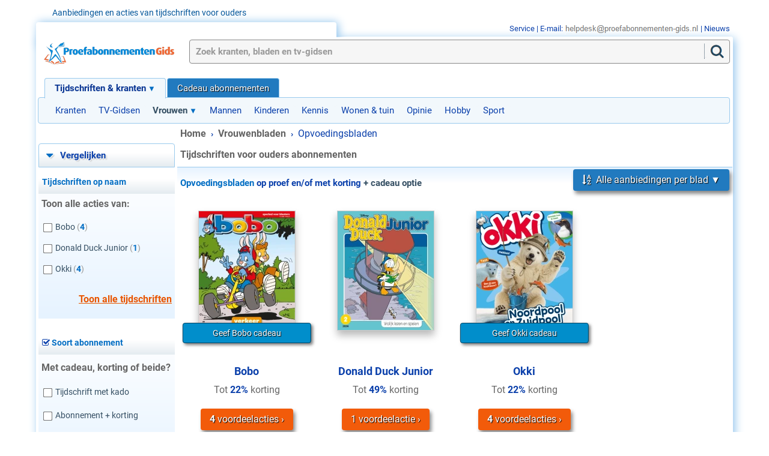

--- FILE ---
content_type: text/html; charset=UTF-8
request_url: https://www.proefabonnementen-gids.nl/proefabonnementen/ouders-kinderen
body_size: 7460
content:
<!doctype html>
<html lang="nl">
<head>
<title>Tijdschriften over kinderen: Ouders van nu, Kek en Viva Mama en meer opvoedingsbladen</title>
<meta charset="utf-8">
<meta name="viewport" content="width=device-width, initial-scale=1.0, minimum-scale=1.0">
<meta name="description" content="Tijdschriften over kinderen en baby's voor ouders, waaronder Viva Mama, Ouders van Nu en Kek Mama. Probeer een voordelig proefabonnement of geef een blad cadeau.">
<meta name="keywords" content="opvoeding ouders kinderen opvoeden tijdschriften bladen abonnement proefabonnement baby opvoedingsbladen">
<link rel="canonical" href="https://www.proefabonnementen-gids.nl/proefabonnementen/ouders-kinderen">
<link rel="stylesheet" href="/css/style_1766161705.css" type="text/css">
<link rel="preload" href="/css/mmenu-9.3.0_1680282162.css" as="style" onload="this.onload=null;this.rel='stylesheet'">
<noscript><link rel="stylesheet" href="/css/mmenu-9.3.0_1680282162.css"></noscript>
<link rel="preload" href="/js/jquery/css/proefabo_filter/jquery-ui_1580112950.css" as="style" onload="this.onload=null;this.rel='stylesheet'" media="screen and (min-width: 769px)">
<noscript><link rel="stylesheet" href="/js/jquery/css/proefabo_filter/jquery-ui_1580112950.css"></noscript>
<style>#filter_titel,#filter_type{padding-left:5px;}#filter_type div{padding:10px 0}#filter_prijs{padding-left:10px}#slider-range{margin:30px 0 0;width:95%}#minprijs{width:22px;background:transparent;border:0;font-size:14px;font-weight:bold;}#maxprijs{width:30px;background:transparent;border:0;font-size:14px;font-weight:bold;}</style>
<link rel="preload" href="/css/fontawesome/css/font-awesome.min_1580320222.css" as="style" onload="this.onload=null;this.rel='stylesheet'">
<noscript><link rel="stylesheet" href="/css/fontawesome/css/font-awesome.min_1580320222.css"></noscript>
<link rel="preload" as="font" type="font/woff2" href="/css/fonts/roboto-v20-latin-regular.woff2" crossorigin>
<link rel="preload" as="font" type="font/woff2" href="/css/fonts/roboto-v20-latin-700.woff2" crossorigin>
<link rel="preload" as="font" type="font/woff2" href="/css/fontawesome/fonts/fontawesome-webfont.woff2?v=4.5.0" crossorigin>
<script>!function(n){"use strict";n.loadCSS||(n.loadCSS=function(){});var o=loadCSS.relpreload={};if(o.support=function(){var e;try{e=n.document.createElement("link").relList.supports("preload")}catch(t){e=!1}return function(){return e}}(),o.bindMediaToggle=function(t){var e=t.media||"all";function a(){t.media=e}t.addEventListener?t.addEventListener("load",a):t.attachEvent&&t.attachEvent("onload",a),setTimeout(function(){t.rel="stylesheet",t.media="only x"}),setTimeout(a,3e3)},o.poly=function(){if(!o.support())for(var t=n.document.getElementsByTagName("link"),e=0;e<t.length;e++){var a=t[e];"preload"!==a.rel||"style"!==a.getAttribute("as")||a.getAttribute("data-loadcss")||(a.setAttribute("data-loadcss",!0),o.bindMediaToggle(a))}},!o.support()){o.poly();var t=n.setInterval(o.poly,500);n.addEventListener?n.addEventListener("load",function(){o.poly(),n.clearInterval(t)}):n.attachEvent&&n.attachEvent("onload",function(){o.poly(),n.clearInterval(t)})}"undefined"!=typeof exports?exports.loadCSS=loadCSS:n.loadCSS=loadCSS}("undefined"!=typeof global?global:this);</script>
<script src="/js/mmenu-9.3.0/mburger/index.js" type="module"></script>
<link rel="alternate" type="application/rss+xml" title="Nieuwe titels" href="https://www.proefabonnementen-gids.nl/_rss/bladen.xml">
<script async src="https://www.googletagmanager.com/gtag/js?id=AW-1071489773"></script>
<script>
  window.dataLayer = window.dataLayer || [];
  function gtag(){dataLayer.push(arguments);}
  gtag('js', new Date());

  gtag('config', 'AW-1071489773');
</script>
<link rel="icon" type="image/png" sizes="32x32" href="/favicon-32x32.png">
<link rel="icon" type="image/png" sizes="16x16" href="/favicon-16x16.png">
<link rel="icon" href="/favicon.ico">
<link rel="manifest" href="/site.webmanifest">
<link rel="mask-icon" href="/safari-pinned-tab.svg" color="#0188d9">
<meta name="msapplication-TileColor" content="#ffffff">
<meta name="theme-color" content="#0188d9">
 </head>
<body>
<div id="bgtop">
<div id="proefabonnementen-body">
<div id="s">Aanbiedingen en acties van tijdschriften voor ouders</div>
<div id="mobilemenu"><mm-burger menu="main-menu" fx="spin" ease="elastic" role="button" title="Open het menu" tabindex="0"></mm-burger><form id="mobile_zoek" action="https://www.proefabonnementen-gids.nl/zoek.php" method="get"><input id="mobile_zl_txt" type="search" name="zoek[tekst]" placeholder="Zoek kranten en bladen" oninput="doDelayedSearch(this.value,'proef',1)" autocomplete="off" /><input id="mobile_zl_btn" type="submit" value="Zoek" /><div id="sr1"></div></form><a id="home_mobile" href="https://www.proefabonnementen-gids.nl/"><picture><source type="image/webp" srcset="/images/proefabonnement_bm.webp 2x, /images/proefabonnement_bm.webp 1x"><source type="image/png" srcset="/images/proefabonnement_bm_2x.png 2x, /images/proefabonnement_bm.png 1x"><img id="logo_mobile" src="/images/proefabonnement_bm.png" width="41" height="40" alt="Home" /></picture></a>
</div>
<div id="lg">
		<div id="c">
<nav id="main-menu">
<ul id="tnav">
<li><a href="https://www.proefabonnementen-gids.nl/" class="tnr hometnr">Tijdschriften &amp; kranten</a><ul>
<li><a href="https://www.proefabonnementen-gids.nl/proefabonnementen/dagbladen-kranten">Kranten</a></li>
<li><a href="https://www.proefabonnementen-gids.nl/proefabonnementen/tv-gidsen">TV-Gidsen</a></li>
<li class="menu-mob-mega-activecat Selected"><a href="https://www.proefabonnementen-gids.nl/proefabonnementen/vrouwenbladen" class="tnr">Vrouwen</a>
	<ul class="menu-mob-mega">
		<li><a href="https://www.proefabonnementen-gids.nl/proefabonnementen/gezondheid" class="menu-mob-mega-cat">Gezondheid &amp; wellness</a></li>
		<li><a href="https://www.proefabonnementen-gids.nl/proefabonnementen/handwerken-zelfmaakmode" class="menu-mob-mega-cat">Handwerken &amp; zelfmaakmode</a></li>
		<li><a href="https://www.proefabonnementen-gids.nl/proefabonnementen/glamourbladen" class="menu-mob-mega-cat">Glamour bladen</a></li>
		<li><a href="https://www.proefabonnementen-gids.nl/proefabonnementen/roddelbladen" class="menu-mob-mega-cat">Celebrity &amp; royalty bladen</a></li>
		<li><a href="https://www.proefabonnementen-gids.nl/proefabonnementen/modetijdschriften" class="menu-mob-mega-cat">Modebladen</a></li>
		<li><a href="https://www.proefabonnementen-gids.nl/proefabonnementen/lifestylebladen-vrouw" class="menu-mob-mega-cat">Lifestyle bladen</a></li>
		<li><a href="https://www.proefabonnementen-gids.nl/proefabonnement/bobo.html" class="menu-mob-mega-mag">Bobo</a></li>
		<li><a href="https://www.proefabonnementen-gids.nl/proefabonnement/donald-duck-junior.html" class="menu-mob-mega-mag">Donald Duck Junior</a></li>
		<li><a href="https://www.proefabonnementen-gids.nl/proefabonnement/okki.html" class="menu-mob-mega-mag">Okki</a></li>
		<li><a href="https://www.proefabonnementen-gids.nl/proefabonnementen/ouders-kinderen" class="menu-mob-mega-cat"><b>Alles in 'Tijdschriften voor oude&hellip;'</b></a></li>
	</ul>
</li>
<li><a href="https://www.proefabonnementen-gids.nl/proefabonnementen/mannenbladen">Mannen</a></li>
<li><a href="https://www.proefabonnementen-gids.nl/proefabonnementen/kindertijdschriften">Kinderen</a></li>
<li><a href="https://www.proefabonnementen-gids.nl/proefabonnementen/wetenschapsbladen">Kennis</a></li>
<li><a href="https://www.proefabonnementen-gids.nl/proefabonnementen/wonen-tuin">Wonen &amp; tuin</a></li>
<li><a href="https://www.proefabonnementen-gids.nl/proefabonnementen/opinie">Opinie</a></li>
<li><a href="https://www.proefabonnementen-gids.nl/proefabonnementen/puzzelbladen">Hobby</a></li>
<li><a href="https://www.proefabonnementen-gids.nl/proefabonnementen/sportbladen">Sport</a></li>
</ul>
</li>
<li><a href="https://www.proefabonnementen-gids.nl/abonnement-kado.html">Cadeau abonnementen</a></li>
</ul>
</nav>
<div id="breadcrumbs">
<span itemscope itemtype="http://schema.org/BreadcrumbList">
<span itemprop="itemListElement" itemscope itemtype="http://schema.org/ListItem">
	<a itemprop="item" href="https://www.proefabonnementen-gids.nl/"><span itemprop="name">Home</span></a>
	<meta itemprop="position" content="1" />
</span>
 &nbsp;<span class="st f14">&rsaquo;</span>&nbsp; 
<span itemprop="itemListElement" itemscope itemtype="http://schema.org/ListItem">
	<a itemprop="item" href="https://www.proefabonnementen-gids.nl/proefabonnementen/vrouwenbladen"><span itemprop="name">Vrouwenbladen</span></a>
	<meta itemprop="position" content="2" />
</span>
 &nbsp;<span class="st f14">&rsaquo;</span>&nbsp; 
<span>Opvoedingsbladen</span>
</span>
</div>
<div id="l"><div id="keuzehulp_hdr" class="tabg blauwgrijsgradientr dblauw menuheader"><i class="lblauw fa fa-caret-down fa-lg fa-fw"></i> <span class="dblauw">Vergelijken</span></div>
<div class="geelr">
<div class="menuheader lblauw" style="padding-left:6px;">
Tijdschriften op naam</div><div class="intro grs st">Toon alle acties van:</div><div id="filter_titel">
<div class="clear_float"></div><div class="f13 filter_bladtitel_container"><label for="blad_92"><input type="checkbox" name="filterblad[]" id="blad_92" value="92" />&nbsp;<span class="filter_bladtitel blauwgrijs">Bobo</span> <span class="filter_blad_h grijsf">(<span class="st filter_blad_aantal lblauw">4</span>)</span></label></div>
<div class="f13 filter_bladtitel_container"><label for="blad_749"><input type="checkbox" name="filterblad[]" id="blad_749" value="749" />&nbsp;<span class="filter_bladtitel blauwgrijs">Donald Duck Junior</span> <span class="filter_blad_h grijsf">(<span class="st filter_blad_aantal lblauw">1</span>)</span></label></div>
<div class="f13 filter_bladtitel_container"><label for="blad_864"><input type="checkbox" name="filterblad[]" id="blad_864" value="864" />&nbsp;<span class="filter_bladtitel blauwgrijs">Okki</span> <span class="filter_blad_h grijsf">(<span class="st filter_blad_aantal lblauw">4</span>)</span></label></div>
<div class="intro st" style="margin:20px 5px;float:right;"><a class="oranje wis_filter_titels" href="#"><u>Toon alle tijdschriften</u></a></div><div class="clear_float"></div></div>
</div>
<div class="geelr" style="margin-top:20px;">
<div class="menuheader lblauw" style="padding-left:6px;">
<i class="fa fa-check-square-o dblauw"></i> Soort abonnement</div><div class="intro grs st" style="margin-top:10px;">Met cadeau, korting of beide?</div><div id="filter_type" class="f14">
<div><input type="checkbox" value="ja" name="filter[geschenk]" id="soort_geschenk" class="valign_m" /><label id="soort_geschenk_label" for="soort_geschenk" class="filterabo" >&nbsp;<span class="filterabo blauwgrijs">Tijdschrift met kado</span></label></div>
<div><input type="checkbox" value="ja" name="filter[korting]" id="soort_korting" class="valign_m" /><label id="soort_korting_label" for="soort_korting" class="filterabo">&nbsp;<span class="filterabo blauwgrijs">Abonnement + korting</span></label></div>
<div><input type="checkbox" value="ja" name="filter[proef]" id="soort_proef" class="valign_m" /><label id="soort_proef_label"  for="soort_proef" class="filterabo">&nbsp;<span class="filterabo blauwgrijs">Proefabonnement</span></label></div>
<div><input type="checkbox" value="ja" name="filter[kado]" id="soort_kado" class="valign_m" /><label id="soort_kado_label" for="soort_kado" class="filterabo">&nbsp;<span class="filterabo blauwgrijs">Cadeau abonnement</span></label></div>
</div>
</div>
<div class="geelr" style="margin:20px 0">
<div class="menuheader lblauw" style="padding-left:6px;">
<i class="fa fa-check-square-o dblauw"></i> Prijs</div><div class="intro grs st" style="margin-top:10px;">Filter abonnementsprijs</div><div class="geel" id="filter_prijs">
<div id="slider-range"></div>
<div class="f16"><label for="minprijs">Van &euro;</label> <input type="text" id="minprijs" name="filter[minprice]" class="dblauw" /> <label for="maxprijs">tot 
&euro; </label><input type="text" id="maxprijs" name="filter[maxprice]" class="dblauw" />
</div>
</div>
</div>
<p class="intro infotekst" style="text-align:center">Vergelijk tijdschriften voor ouders aanbiedingen per titel op prijs en type abonnement met bovenstaande filter mogelijkheden.</p><p>&nbsp;</p>
<input type="hidden" id="update_titel_aantallen" value="ja" />
<div class="lblauw menuheader" id="proefabonnement_tab">
Bladen per categorie</div>
<div class="menu">
<a href="https://www.proefabonnementen-gids.nl/proefabonnementen/vrouwenbladen" class="ms" id="c18"><strong>Vrouwenbladen</strong></a>
<ul id="sub">
<li><a href="https://www.proefabonnementen-gids.nl/proefabonnementen/gezondheid">Gezondheid &amp; wellness</a></li>
<li><a href="https://www.proefabonnementen-gids.nl/proefabonnementen/handwerken-zelfmaakmode">Handwerken &amp; zelfmaakmode</a></li>
<li><a href="https://www.proefabonnementen-gids.nl/proefabonnementen/glamourbladen">Glamour bladen</a></li>
<li><a href="https://www.proefabonnementen-gids.nl/proefabonnementen/roddelbladen">Celebrity &amp; royalty bladen</a></li>
<li><a href="https://www.proefabonnementen-gids.nl/proefabonnementen/buitenlandse-vrouwenbladen">Engelstalige magazines</a></li>
<li><a href="https://www.proefabonnementen-gids.nl/proefabonnementen/lifestylebladen-vrouw">Lifestyle bladen</a></li>
<li><a href="https://www.proefabonnementen-gids.nl/proefabonnementen/modetijdschriften">Modebladen</a></li>
<li><a href="https://www.proefabonnementen-gids.nl/proefabonnementen/ouders-kinderen" class="ms">Tijdschriften voor ouders</a></li>
</ul>
<a href="https://www.proefabonnementen-gids.nl/proefabonnementen/mannenbladen" id="c8">Mannenbladen</a>
<a href="https://www.proefabonnementen-gids.nl/proefabonnementen/kindertijdschriften" id="c24">Kinderbladen</a>
<a href="https://www.proefabonnementen-gids.nl/proefabonnementen/dagbladen-kranten">Kranten</a>
<a href="https://www.proefabonnementen-gids.nl/proefabonnementen/wonen-tuin">Woonbladen</a>
<a href="https://www.proefabonnementen-gids.nl/proefabonnementen/tv-gidsen">TV-Gidsen</a>
<a href="https://www.proefabonnementen-gids.nl/proefabonnementen/opinie">Opiniebladen</a>
<a href="https://www.proefabonnementen-gids.nl/proefabonnementen/sportbladen">Sportbladen</a>
<a href="https://www.proefabonnementen-gids.nl/proefabonnementen/wetenschapsbladen">Wetenschap &amp; kennis</a>
<a href="https://www.proefabonnementen-gids.nl/proefabonnementen/ontspanning-vrije-tijd">Vrije tijd &amp; hobby</a>
</div>
<div class="lblauw menuheader" id="cadeauabonnement_tab">
Cadeau abonnementen</div>
<div class="menu">
<a href="https://www.proefabonnementen-gids.nl/cadeau-abonnementen/kado-vrouw">Vrouwen</a>
<a href="https://www.proefabonnementen-gids.nl/cadeau-abonnementen/kado-man">Mannen</a>
<a href="https://www.proefabonnementen-gids.nl/cadeau-abonnementen/kado-kind">Kinderen</a>
<a href="https://www.proefabonnementen-gids.nl/cadeau-abonnementen/kado-meisje">Meiden</a>
<a href="https://www.proefabonnementen-gids.nl/cadeau-abonnementen/kado-jongen">Jongens</a>
<a href="https://www.proefabonnementen-gids.nl/cadeau-abonnementen/kado-ouders">Ouders</a>
<a href="https://www.proefabonnementen-gids.nl/cadeau-abonnementen/kado-senior">Senioren</a>
</div>
</div>
<div id="m_top">
<h1>Tijdschriften voor ouders abonnementen</h1>
<div id="top10_ouders-kinderen">
<div id="titel_selector_mobile">
<span class="bestelknop_klein_oranje_3 cr_ptr" id="titel_selector_mobile_link" onclick="laadCat('ouders-kinderen', 1);"><i class="fa fa-sort-alpha-asc"></i>&nbsp; Alle aanbiedingen per blad</span><div class="aanbiedingen_overlay aanbiedingen_overlay_categorie" id="ouders-kinderen"></div></div>
<div class="blauwgrijs topxx reverseh2"><span class="lblauw">Opvoedingsbladen</span> <span class="dblauw">op proef en/of met korting</span> + cadeau optie</div>
<div id="top10_container">
<div class="top10_box">
<div class="top10_cvr"><a href="https://www.proefabonnementen-gids.nl/abonneren/bobo.html?cta=t10cadeau&amp;abonnement=3009"><span class="f14 lblauw_contrast_box top10_tip">Geef Bobo cadeau</span></a><a href="https://www.proefabonnementen-gids.nl/abonneren/bobo.html?cta=cvr"><picture><source type="image/webp" srcset="/images/covers/g/bobo.webp?v=1767867188 1x, /images/covers/2x/bobo_320.webp?v=1767867188 2x"><source type="image/jpeg" srcset="/images/covers/g/bobo.jpg?v=1767867188 1x, /images/covers/2x/bobo_320.jpg?v=1767867188 2x"><img class="top10" width="160" height="201" src="https://www.proefabonnementen-gids.nl/images/covers/g/bobo.jpg?v=1767867188" alt="" /></picture></a></div>
<div class="top10_naam f18 st"><a href="https://www.proefabonnementen-gids.nl/proefabonnement/bobo.html">Bobo</a>
</div>
<div class="top10_txt grs f16">Tot <span class="st dblauw">22%</span> korting</div>
<a class="bestelknop_klein_oranje" href="https://www.proefabonnementen-gids.nl/proefabonnement/bobo.html#aanbiedingen-overzicht"><strong>4</strong> voordeelacties</a>
</div>
<div class="top10_box">
<div class="top10_cvr"><a href="https://www.proefabonnementen-gids.nl/proefabonnement/donald-duck-junior.html?cta=cvr"><picture><source type="image/webp" srcset="/images/covers/g/donald-duck-junior.webp?v=1768464751 1x, /images/covers/2x/donald-duck-junior_320.webp?v=1768464751 2x"><source type="image/jpeg" srcset="/images/covers/g/donald-duck-junior.jpg?v=1768464751 1x, /images/covers/2x/donald-duck-junior_320.jpg?v=1768464751 2x"><img class="top10" width="160" height="198" src="https://www.proefabonnementen-gids.nl/images/covers/g/donald-duck-junior.jpg?v=1768464751" alt="" /></picture></a></div>
<div class="top10_naam f18 st"><a href="https://www.proefabonnementen-gids.nl/proefabonnement/donald-duck-junior.html">Donald Duck Junior</a>
</div>
<div class="top10_txt grs f16">Tot <span class="st dblauw">49%</span> korting</div>
<a class="bestelknop_klein_oranje" href="https://www.proefabonnementen-gids.nl/proefabonnement/donald-duck-junior.html#aanbiedingen-overzicht">1 voordeelactie</a>
</div>
<div class="top10_box">
<div class="top10_cvr"><a href="https://www.proefabonnementen-gids.nl/abonneren/okki-kinderblad.html?cta=t10cadeau&amp;abonnement=3091"><span class="f14 lblauw_contrast_box top10_tip">Geef Okki cadeau</span></a><a href="https://www.proefabonnementen-gids.nl/abonneren/okki-kinderblad.html?cta=cvr"><picture><source type="image/webp" data-srcset="/images/covers/g/okki.webp?v=1767867223 1x, /images/covers/2x/okki_320.webp?v=1767867223 2x"><source type="image/jpeg" data-srcset="/images/covers/g/okki.jpg?v=1767867223 1x, /images/covers/2x/okki_320.jpg?v=1767867223 2x"><img class="top10 lazyload" width="160" height="202" data-src="https://www.proefabonnementen-gids.nl/images/covers/g/okki.jpg?v=1767867223" src="[data-uri]" alt="" /></picture></a></div>
<div class="top10_naam f18 st"><a href="https://www.proefabonnementen-gids.nl/proefabonnement/okki.html">Okki</a>
</div>
<div class="top10_txt grs f16">Tot <span class="st dblauw">22%</span> korting</div>
<a class="bestelknop_klein_oranje" href="https://www.proefabonnementen-gids.nl/proefabonnement/okki.html#aanbiedingen-overzicht"><strong>4</strong> voordeelacties</a>
</div>
</div>
</div>

</div>
<div id="m">
<div id="actietabel">
<div id="topb"></div>
<h2 class="dblauw"><span class="oranje">Negen aanbiedingen</span> in opvoedingsbladen:</h2>
<form class="geel" id="cat_sort" method="post" action="https://www.proefabonnementen-gids.nl/proefabonnementen/ouders-kinderen" name="Sorteer"><p class="intro" ><i class="lblauw fa fa-sort lblauw fa-lg"></i> <label for="sort_select">Sorteer deze opvoedingsbladen op</label> 
<select id="sort_select" onchange="document.Sorteer.submit();" name="s">
<optgroup label="Maak een keuze:">
<option value="prijs">Prijs [laag naar hoog]</option>
<option value="kado">Kado mogelijkheid</option>
<option value="vw">Automatisch aflopend</option>
<option value="korting">Kortingspercentage</option>
<option value="naam">Alfabetische volgorde</option>
<option selected="selected" value="pop">Meest aangevraagd</option>
</optgroup>
</select>
&nbsp;<input type="submit" value="Sorteren &raquo;" id="sort_button" class="bbutton" />
<span id="keuzehulp_notifier"><br /><br /><i class="lblauw fa fa-arrow-circle-left lblauw fa-lg" style=" transform:rotate(45deg)"></i> Tip: <span id="keuzehulp_btn" class="lblauw cr_ptr" onclick="laadKeuzehulp();">Vergelijk met de <strong>filter opties</strong></span> alle tijdschriften voor ouders per titel op prijs en type abonnement.</span></p></form><div class="titel_box">
<div class="titel_cover">
<a href="https://www.proefabonnementen-gids.nl/abonneren/bobo.html"><img class="pic lazyload" data-src="https://www.proefabonnementen-gids.nl/images/covers/bobo.png" src="[data-uri]" alt="Abonnement op het tijdschrift Bobo" width="80" height="101" /></a></div>
<div class="titel_trigger" onclick="getAbo('3084','bobo','1',false,'tt')">
<a href="https://www.proefabonnementen-gids.nl/proefabonnement/bobo.html" class="ah2"><strong>Bobo</strong></a><div class="atxt lblauw st">
5x Bobo <span class="dblauw"> 22,50</span></div>
<p class="atxt">
Maak voordelig kennis met Bobo, het grootste kleuterblad. In ieder nummer weer feest met Bobo en zijn vriendjes. Neem nu een abonnement op Bobo mét of zonder Bobo Specials met korting oplopend tot 22%, of geef het blad 5x cadeau. Het cadeau-abonnement stopt automatisch!</p></div>
<div class="titel_opties">
<span class="titel_kortingbox_main k2_rood lblauw_contrast_box">14% korting</span>
<ul>
<li class="lblauw"><a href="https://www.proefabonnementen-gids.nl/abonneren/bobo.html">Abonnement aanvragen</a> &rsaquo;</li>
<li class="lblauw"><a href="https://www.proefabonnementen-gids.nl/kado-abonnement/bobo.html">Abonnement kado geven</a> &rsaquo;</li>
</ul>
</div>
<div class="titel_voorwaarden grs">
&nbsp;</div>
<div class="aanbieding_alle_aanbiedingen">
<span class="alle_aanbiedingen f15 lblauw_contrast_box">
4 Bobo aanbiedingen:</span>
<ol class="custom-ctr actielijst_ol">
<li onclick="getAbo('3084','bobo','1',false,'tt')" class="actielijst_li f16 cr_ptr">
<span class="st f17 dblauw">5</span> nummers <span class="info_ultra_prijs_l st f17 lblauw">22,<span class="info_ultra_prijs_r">50</span></span><a class="bestelknop_klein_oranje actielijst_bestelknop" href="https://www.proefabonnementen-gids.nl/abonneren/bobo.html?cta=va">Vraag aan</a><div class="actielijst_besparing st dblauw">14% korting</div>
<div class="dblauw actielijst_vw_type">
abonnement</div>
<div class="actielijst_comments blauwgrijs"><i class="groen fa fa-check"></i> <b>Bobo Basis</b> abonnement</div>
</li>
<li onclick="getAbo('3009','bobo','1',false,'tt')" class="actielijst_li f16 cr_ptr">
<span class="st f17 dblauw">5</span> x kado  <span class="info_ultra_prijs_l st f17 lblauw">25,<span class="info_ultra_prijs_r">-</span></span><a class="bestelknop_klein_oranje actielijst_bestelknop" href="https://www.proefabonnementen-gids.nl/abonneren/bobo.html?abonnement=3009&amp;cta=va_3009">Vraag aan</a><div class="actielijst_besparing st dblauw">4% korting</div>
<div class="dblauw actielijst_vw_type">
stopt automatisch</div>
<div class="actielijst_comments blauwgrijs"><i class="groen fa fa-check"></i> <b>Bobo Basis</b> - 5x cadeau</div>
</li>
<li onclick="getAbo('3085','bobo','1',false,'tt')" class="actielijst_li f16 cr_ptr">
<span class="st f17 dblauw">12</span> nummers <span class="info_ultra_prijs_l st f17 lblauw">49,<span class="info_ultra_prijs_r">-</span></span><a class="bestelknop_klein_oranje actielijst_bestelknop" href="https://www.proefabonnementen-gids.nl/abonneren/bobo.html?abonnement=3085&amp;cta=va_3085">Vraag aan</a><div class="actielijst_besparing st dblauw">22% korting</div>
<div class="dblauw actielijst_vw_type">
abonnement</div>
<div class="actielijst_comments blauwgrijs"><i class="groen fa fa-check"></i> <b>Bobo Jaar Basis</b> - 12x Bobo</div>
</li>
<li onclick="getAbo('1546','bobo','1',false,'tt')" class="actielijst_li f16 cr_ptr">
<b class="f17 dblauw">12x</b> Bobo + 2 Bobo vakantieboeken <span class="dblauw"> <span class="info_ultra_prijs_l st f17 lblauw">59,<span class="info_ultra_prijs_r">-</span></span></span><a class="bestelknop_klein_oranje actielijst_bestelknop" href="https://www.proefabonnementen-gids.nl/abonneren/bobo.html?abonnement=1546&amp;cta=va_1546">Vraag aan</a><div class="actielijst_besparing st dblauw">21% korting</div>
<div class="dblauw actielijst_vw_type">
abonnement</div>
<div class="actielijst_comments blauwgrijs"><i class="groen fa fa-check"></i> <b>Bobo Jaar Extra</b> - 12x Bobo + 2 vakantieboeken</div>
</li>
</ol>
</div>
</div>
<div class="titel_box">
<div class="titel_cover">
<a href="https://www.proefabonnementen-gids.nl/_actie/donaldduck-jr.html"><img class="pic lazyload" data-src="https://www.proefabonnementen-gids.nl/images/covers/donald-duck-junior.png" src="[data-uri]" alt="Abonnement op het tijdschrift Donald Duck Junior" width="80" height="99" /></a></div>
<div class="titel_trigger" onclick="getAbo('1430','donaldduck-jr','1',true,'tt')">
<a href="https://www.proefabonnementen-gids.nl/proefabonnement/donald-duck-junior.html" class="ah2"><strong>Donald Duck Junior</strong></a><div class="atxt lblauw st">
6 maanden Donald Duck Junior <span class="dblauw"> 1,- / week (altijd opzegbaar)</span></div>
<p class="atxt">
Donald Duck Junior is het jongere broertje van Weekblad Donald Duck. Het blad is bestemd voor <span class="st">kinderen van +/- 5 tot 7 jaar</span> die net zijn begonnen met (leren) lezen.  Lees Donald Duck Junior nu een half jaar lang voor maar 1 euro per week! Iedere twee weken een nieuwe editie met makkelijk te lezen stripverhalen in de brievenbus! je krijgt met een abonnement tevens korting in de Donald Duck Shop en korting op Ducktypen.</p></div>
<div class="titel_opties">
<span class="titel_kortingbox_main k2_rood lblauw_contrast_box">49% korting</span>
<ul>
<li class="lblauw"><a href="https://www.proefabonnementen-gids.nl/_actie/donaldduck-jr.html">Abonnement aanvragen</a> &rsaquo;</li>
</ul>
</div>
<div class="titel_voorwaarden grs">
&nbsp;</div>
<div class="aanbieding_alle_aanbiedingen">
<span class="alle_aanbiedingen f15 lblauw_contrast_box">
1 Donald Duck Junior aanbieding:</span>
<ol class="custom-ctr actielijst_ol">
<li onclick="getAbo('1430','donaldduck-jr','1',true,'tt')" class="actielijst_li f16 cr_ptr">
<b class="f17 dblauw">6 maanden</b> Donald Duck Junior <span class="dblauw"> <span class="info_ultra_prijs_l st f17 lblauw">1,<span class="info_ultra_prijs_r">-</span></span> <span class="grs">/ week</span> (altijd opzegbaar)</span><a class="bestelknop_klein_oranje actielijst_bestelknop" href="https://www.proefabonnementen-gids.nl/_actie/donaldduck-jr.html?cta=va">Vraag aan</a><div class="actielijst_besparing st dblauw">49% korting</div>
<div class="dblauw actielijst_vw_type">
abonnement</div>
<div class="actielijst_comments blauwgrijs"><i class="groen fa fa-check"></i> Incl. korting in de Donald Duck Shop en korting op Ducktypen</div>
</li>
</ol>
</div>
</div>
<div class="titel_box">
<div class="titel_cover">
<a href="https://www.proefabonnementen-gids.nl/abonneren/okki-kinderblad.html"><img class="pic lazyload" data-src="https://www.proefabonnementen-gids.nl/images/covers/okki.png" src="[data-uri]" alt="Abonnement op het kinderblad Okki" width="80" height="101" /></a></div>
<div class="titel_trigger" onclick="getAbo('3088','okki-kinderblad','1',false,'tt')">
<a href="https://www.proefabonnementen-gids.nl/proefabonnement/okki.html" class="ah2"><strong>Okki</strong></a><div class="atxt lblauw st">
5x Okki <span class="dblauw"> 22,50</span></div>
<p class="atxt">
Maak kennis met Okki, het tijdschrift voor kinderen in groep 3 en 4. Je kind gaat op reis met astronaut Okki en leert spelenderwijs lezen, schrijven en rekenen. Neem nu een abonnement op Okki: kies voor een abonnement mét of zonder Okki specials met korting oplopend tot 22% of geef het blad 5x cadeau. Het cadeau-abonnement stopt automatisch!</p></div>
<div class="titel_opties">
<span class="titel_kortingbox_main k2_rood lblauw_contrast_box">14% korting</span>
<ul>
<li class="lblauw"><a href="https://www.proefabonnementen-gids.nl/abonneren/okki-kinderblad.html">Abonnement aanvragen</a> &rsaquo;</li>
<li class="lblauw"><a href="https://www.proefabonnementen-gids.nl/kado-abonnement/okki.html">Abonnement kado geven</a> &rsaquo;</li>
</ul>
</div>
<div class="titel_voorwaarden grs">
&nbsp;</div>
<div class="aanbieding_alle_aanbiedingen">
<span class="alle_aanbiedingen f15 lblauw_contrast_box">
4 Okki aanbiedingen:</span>
<ol class="custom-ctr actielijst_ol">
<li onclick="getAbo('3088','okki-kinderblad','1',false,'tt')" class="actielijst_li f16 cr_ptr">
<span class="st f17 dblauw">5</span> nummers <span class="info_ultra_prijs_l st f17 lblauw">22,<span class="info_ultra_prijs_r">50</span></span><a class="bestelknop_klein_oranje actielijst_bestelknop" href="https://www.proefabonnementen-gids.nl/abonneren/okki-kinderblad.html?cta=va">Vraag aan</a><div class="actielijst_besparing st dblauw">14% korting</div>
<div class="dblauw actielijst_vw_type">
abonnement</div>
<div class="actielijst_comments blauwgrijs"><i class="groen fa fa-check"></i> <b>Okki</b> Basis abonnement</div>
</li>
<li onclick="getAbo('3091','okki-kinderblad','1',false,'tt')" class="actielijst_li f16 cr_ptr">
<span class="st f17 dblauw">5</span> x kado  <span class="info_ultra_prijs_l st f17 lblauw">25,<span class="info_ultra_prijs_r">-</span></span><a class="bestelknop_klein_oranje actielijst_bestelknop" href="https://www.proefabonnementen-gids.nl/abonneren/okki-kinderblad.html?abonnement=3091&amp;cta=va_3091">Vraag aan</a><div class="actielijst_besparing st dblauw">4% korting</div>
<div class="dblauw actielijst_vw_type">
stopt automatisch</div>
<div class="actielijst_comments blauwgrijs"><i class="groen fa fa-check"></i> <b>Okki Basis</b> - 5x cadeau</div>
</li>
<li onclick="getAbo('3089','okki-kinderblad','1',false,'tt')" class="actielijst_li f16 cr_ptr">
<span class="st f17 dblauw">12</span> nummers <span class="info_ultra_prijs_l st f17 lblauw">49,<span class="info_ultra_prijs_r">-</span></span><a class="bestelknop_klein_oranje actielijst_bestelknop" href="https://www.proefabonnementen-gids.nl/abonneren/okki-kinderblad.html?abonnement=3089&amp;cta=va_3089">Vraag aan</a><div class="actielijst_besparing st dblauw">22% korting</div>
<div class="dblauw actielijst_vw_type">
abonnement</div>
<div class="actielijst_comments blauwgrijs"><i class="groen fa fa-check"></i> <b>Okki Jaar Basis</b> - 12x Okki</div>
</li>
<li onclick="getAbo('1601','okki-kinderblad','1',false,'tt')" class="actielijst_li f16 cr_ptr">
<b class="f17 dblauw">12x</b> Okki + 2 Okki vakantieboeken <span class="dblauw"> <span class="info_ultra_prijs_l st f17 lblauw">59,<span class="info_ultra_prijs_r">-</span></span></span><a class="bestelknop_klein_oranje actielijst_bestelknop" href="https://www.proefabonnementen-gids.nl/abonneren/okki-kinderblad.html?abonnement=1601&amp;cta=va_1601">Vraag aan</a><div class="actielijst_besparing st dblauw">21% korting</div>
<div class="dblauw actielijst_vw_type">
abonnement</div>
<div class="actielijst_comments blauwgrijs"><i class="groen fa fa-check"></i> <b>Okki Jaar Extra</b> - 12x Okki + 2 vakantieboeken</div>
</li>
</ol>
</div>
</div>
<p class="talign_c blauwgrijs infotekst">&copy; 2003-2026 Proefabonnementen-Gids.nl, h&eacute;t adres voor voordelige proefabonnementen en vaste abonnementen op tijdschriften en dagbladen.</p></div>

</div>
<div id="r"><div class="tabn">Landelijke kranten</div>
<div class="hls"><a href="https://www.proefabonnementen-gids.nl/proefabonnement/volkskrant.html"><img class="aanbieding lazyload" data-src="https://www.proefabonnementen-gids.nl/images/covers/volkskrant.png" src="[data-uri]" alt="Volkskrant aanbieding" width="80" height="115" /></a><br /><br /><strong class="dblauw">Volkskrant</strong><br />Proefabonnement: 4, 6 of 8 weken de Volkskrant</div>
<div class="hls"><a href="https://www.proefabonnementen-gids.nl/proefabonnement/financieele-dagblad.html"><img class="aanbieding lazyload" data-src="https://www.proefabonnementen-gids.nl/images/covers/financieele-dagblad.png" src="[data-uri]" alt="Financieele Dagblad aanbieding" width="80" height="115" /></a><br /><br /><strong class="dblauw">FD</strong><br />1 jaar het FD Digitaal &euro; 36,- / maand</div>
<div class="hls"><a href="https://www.proefabonnementen-gids.nl/proefabonnement/algemeen-dagblad.html"><img class="aanbieding lazyload" data-src="https://www.proefabonnementen-gids.nl/images/covers/algemeen-dagblad.png" src="[data-uri]" alt="AD Algemeen Dagblad aanbieding" width="80" height="115" /></a><br /><br /><strong class="dblauw">AD</strong><br />Proefabonnement: 4, 6 of 8 weken het AD</div>
<div class="hls"><a href="https://www.proefabonnementen-gids.nl/proefabonnement/trouw.html"><img class="aanbieding lazyload" data-src="https://www.proefabonnementen-gids.nl/images/covers/trouw.png" src="[data-uri]" alt="Trouw Dagblad aanbieding" width="80" height="115" /></a><br /><br /><strong class="dblauw">Trouw</strong><br />Proefabonnement: 4, 6 of 8 weken Trouw</div>
<div class="hls"><a href="https://www.proefabonnementen-gids.nl/proefabonnement/ad-weekendabonnement.html"><img class="aanbieding lazyload" data-src="https://www.proefabonnementen-gids.nl/images/covers/ad-weekend.png" src="[data-uri]" alt="AD Zaterdag + Digitaal aanbieding" width="80" height="115" /></a><br /><br /><strong class="dblauw">AD Zaterdag + Digitaal</strong><br />Proefabonnement: 6 weken het AD Zaterdag + Digitaal</div>
<div class="hls"><a href="https://www.proefabonnementen-gids.nl/proefabonnement/het-parool.html"><img class="aanbieding lazyload" data-src="https://www.proefabonnementen-gids.nl/images/covers/het-parool.png" src="[data-uri]" alt="Het Parool aanbieding" width="80" height="115" /></a><br /><br /><strong class="dblauw">Het Parool</strong><br />Proefabonnement: 4, 6 of 8 weken het Parool</div>
</div>
		</div>
<div id="bar"><span class="st grs">KvK nummer</span>: 02080053, <span class="st grs">BTW nummer</span>: NL817901176B01 | <a href="https://www.proefabonnementen-gids.nl/faq.php/helpdesk">Contact</a> | <a href="https://www.proefabonnementen-gids.nl/privacy/">Privacy</a> | <a href="https://www.proefabonnementen-gids.nl/algemenevoorwaarden/">Algemene voorwaarden</a> | <a href="https://www.proefabonnementen-gids.nl/sitemap/">Site map</a></div>
<div id="lg_hometab">&nbsp;</div>
<a id="home" href="https://www.proefabonnementen-gids.nl/"><picture><source type="image/webp" srcset="/images/proefabonnement_2020_2x.webp 2x, /images/proefabonnement_2020.webp 1x"><source type="image/png" srcset="/images/proefabonnement_2020_2x.png 2x, /images/proefabonnement_2020.png 1x"><img id="logo" src="/images/proefabonnement_2020.png" width="224" height="45" alt="Home" /></picture></a>
<div id="zl"><form id="zoek" action="https://www.proefabonnementen-gids.nl/zoek.php" method="get"><input id="zl_txt" placeholder="Zoek kranten, bladen en tv-gidsen"  type="text" name="zoek[tekst]" value="" maxlength="50"  oninput="doDelayedSearch(this.value,'proef',0)" autocomplete="off" /><input id="zl_btn" title="Zoeken" type="submit" value=""/><div id="sr"></div><input type="hidden" name="order_searchresults" value="proefabonnement"/>
</form>
</div>
<div id="zt"><a href="https://www.proefabonnementen-gids.nl/faq.php/helpdesk">Service</a> | E-mail: <a title="Helpdesk" href="https://www.proefabonnementen-gids.nl/faq.php/helpdesk"><img loading="lazy" class="middle" src="https://www.proefabonnementen-gids.nl/images/ct.png" alt="" width="223" height="16" /></a> | <a href="https://www.proefabonnementen-gids.nl/artikelen">Nieuws</a></div>
	</div>
</div>
</div>
<script src="https://www.proefabonnementen-gids.nl/js/jquery/jquery_1681199612.js"></script>
<script src="https://www.proefabonnementen-gids.nl/js/functies_1701415293.js" defer></script>
<script src="/js/mmenu-9.3.0/mmenu.js" defer></script>
<script defer src="https://www.proefabonnementen-gids.nl/js/jquery/jquery-ui-v1.13.2/jquery-ui-slider.min_1677757288.js"></script>
<script>var minprice = 0;var maxprice = 60;$(function() {if ("onhashchange" in window) {}else{$.getScript("/js/jquery/jquery-hashchange.js");}$.getScript("/js/jquery/proefabo-filter.js");});</script>
<script>function laadKeuzehulp() {$('html, body').animate({scrollTop: $('#keuzehulp_hdr').offset().top}, 250);$('#filter_titel').fadeOut(200).fadeIn(200).fadeOut(200).fadeIn(200).fadeOut(200).fadeIn(200)}</script>
	<script src="/js/lazysizes.min.js" async></script>
</body>
</html>

--- FILE ---
content_type: application/javascript
request_url: https://www.proefabonnementen-gids.nl/js/jquery/proefabo-filter.js?_=1769369352108
body_size: 1204
content:
var allowHashToUpdateApp=!0,allowAppToUpdateHash=!0,disableRequestTrigger=!1;function submitFilterRequest(e){if(!disableRequestTrigger){e=e||"ja",$.ajax({type:"GET",url:window.location,data:{action:"ajaxresult",filter:{minprice:$("#slider-range").slider("values",0),maxprice:$("#slider-range").slider("values",1),korting:$("#soort_korting").is(":checked")?"ja":"",geschenk:$("#soort_geschenk").is(":checked")?"ja":"",proef:$("#soort_proef").is(":checked")?"ja":"",kado:$("#soort_kado").is(":checked")?"ja":""},filterblad:getSelectedTitles(),s:$("#sort_select :selected").val()},success:function(s){"nee"==e?$("#update_titel_aantallen").val("nee"):$("#update_titel_aantallen").val("ja"),$("#actietabel").html(s).css({opacity:.01}).fadeTo("fast",1)}});var s="filter:minprice="+$("#slider-range").slider("values",0)+"&maxprice="+$("#slider-range").slider("values",1)+"&korting="+($("#soort_korting").is(":checked")?"ja":"")+"&geschenk="+($("#soort_geschenk").is(":checked")?"ja":"")+"&proef="+($("#soort_proef").is(":checked")?"ja":"")+"&kado="+($("#soort_kado").is(":checked")?"ja":"")+"&blad="+getSelectedTitles()+"&s="+($("#sort_select :selected").val()?$("#sort_select :selected").val():"");window.location.hash!=="#"+s&&allowAppToUpdateHash&&(window.location.hash=s,allowHashToUpdateApp=!1)}}function getSelectedTitles(){var e=new Array;return $("input[name='filterblad[]']:checked").each(function(){e.push($(this).val())}),e}function resetAboTypes(){$("#filter_type").find("input[type=checkbox]:checked").prop("checked",!1),$("#filter_type").find("label").removeClass("st dblauw")}function resetPrice(e,s){$("#slider-range").slider({change:function(e,s){}}),$("#slider-range").slider("values",0,e),$("#slider-range").slider("values",1,s),$("#slider-range").slider({change:function(e,s){$("#minprijs").val($("#slider-range").slider("values",0)),$("#maxprijs").val($("#slider-range").slider("values",1)),submitFilterRequest()}}),$("#minprijs").val($("#slider-range").slider("values",0)),$("#maxprijs").val($("#slider-range").slider("values",1))}$("#slider-range").slider({range:!0,min:0,max:maxprice,step:1,values:[minprice,maxprice],slide:function(e,s){if(s.values[0]>=s.values[1])return!1;$("#minprijs").val(s.values[0]),$("#maxprijs").val(s.values[1])},create:function(e,s){$("#minprijs").val($("#slider-range").slider("values",0)),$("#maxprijs").val($("#slider-range").slider("values",1)),$("#slider-range").after('<div id="ticksteps" style="width:90%;position:relative;height:30px"><span class="tick">|<br /><a href="#" class="ctick tickboundary">&euro;<span class="pricetick">0</span></a></span><span class="tick" style="left: 20%;">|<br /><a class="ctick" href="#">&euro;<span class="pricetick">'+.2*maxprice+'</span></a></span><span class="tick" style="left: 40%;">|<br /><a class="ctick" href="#">&euro;<span class="pricetick">'+.4*maxprice+'</span></a></span><span class="tick" style="left: 60%;">|<br /><a class="ctick" href="#">&euro;<span class="pricetick">'+.6*maxprice+'</span></a></span><span class="tick" style="left: 80%;">|<br /><a class="ctick" href="#">&euro;<span class="pricetick">'+.8*maxprice+'</span></a></span><span class="tick" style="left: 100%;">|<br /><a class="ctick tickboundary" href="#">&euro;<span class="pricetick">'+maxprice+"</span></a></span></div>")},change:function(e,s){$("#minprijs").val($("#slider-range").slider("values",0)),$("#maxprijs").val($("#slider-range").slider("values",1)),submitFilterRequest()}}),$("#ticksteps .ctick").click(function(e){e.preventDefault();var s=$(this).find(".pricetick").text(),a=$("#slider-range").slider("values",0),i=$("#slider-range").slider("values",1);$("#slider-range").slider("values",s-a<i-s?0:1,s)}),$("#soort_korting").on("change",function(){$(this).is(":checked")?$("#soort_korting_label").addClass("st dblauw"):$("#soort_korting_label").removeClass("st dblauw"),submitFilterRequest()}),$("#soort_geschenk").on("change",function(){$(this).is(":checked")?$("#soort_geschenk_label").addClass("st dblauw"):$("#soort_geschenk_label").removeClass("st dblauw"),submitFilterRequest()}),$("#soort_proef").on("change",function(){$(this).is(":checked")?$("#soort_proef_label").addClass("st dblauw"):$("#soort_proef_label").removeClass("st dblauw"),submitFilterRequest()}),$("#soort_kado").on("change",function(){$(this).is(":checked")?$("#soort_kado_label").addClass("st dblauw"):$("#soort_kado_label").removeClass("st dblauw"),submitFilterRequest()}),$("input[name='filterblad[]']").click(function(e,s){submitFilterRequest("nee")}),$("#wis_filter_type").click(function(e){e.preventDefault(),resetAboTypes(),submitFilterRequest()}),$("#wis_filter_prijs").click(function(e){e.preventDefault(),resetPrice(minprice,maxprice),submitFilterRequest()}),$(".wis_filter_titels").click(function(e){e.preventDefault(),$("input[name='filterblad[]']:checked").each(function(){$(this).prop("checked",!1)}),submitFilterRequest()}),$(window).bind("hashchange",function(){var e=window.location.hash.replace(/^#/,"");if(allowHashToUpdateApp){disableRequestTrigger=!0;var s=e?e.split("filter:"):"",a=s[1]?s[1].split("&"):"",i={};$(a).each(function(){var e=this.split("=");i[e[0]]=e[1]}),$("#filter_type input[type='checkbox']").each(function(){var e=$(this).attr("id")?$(this).attr("id").split("_"):"";i[e[1]]?$(this).prop("checked",!0):$(this).prop("checked",!1),$(this).trigger("change")}),resetPrice(i.minprice?i.minprice:minprice,i.maxprice?i.maxprice:maxprice);var t=i.blad?i.blad.split(","):"";$("#filter_titel input[type='checkbox']").each(function(){"-1"!=jQuery.inArray($(this).attr("value"),t)?$(this).prop("checked",!0):$(this).prop("checked",!1)}),$("#sort_select").val(i.s),disableRequestTrigger=!1,""==window.location.hash&&(allowAppToUpdateHash=!1),submitFilterRequest()}else allowHashToUpdateApp=!0,allowAppToUpdateHash=!0}),""!=location.hash&&$(window).trigger("hashchange");